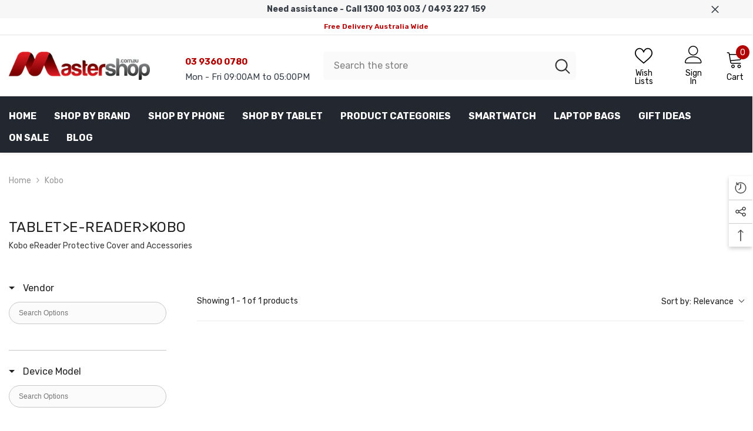

--- FILE ---
content_type: text/css
request_url: https://mastershop.com.au/cdn/shop/t/54/assets/custom.css?v=139866622211937673471757260308
body_size: 59
content:
a{text-decoration:underline}.list-menu a,.header-single-line a,.list-unstyled a,.view_all,.breadcrumb a,.productView-info a,.cart-checkbox a,.cart-item-name a,.card-information__wrapper a,.toggle-title a,.button{text-decoration:none}.contact-form-wrapper a{font-weight:600;font-size:16px;text-transform:uppercase}.megamenu_style_2{height:600px}.halo-ask-an-expert-banner button{display:none!important}.customer-login-note{min-height:38px;padding:1px 15px;margin:15px 0;border-radius:4px;border-left:4px solid;opacity:1;max-width:90%;background:#bad0e45e;color:#00539f;border-color:#00539f}.halo-sidebar-wrapper .customer-login-note{max-width:100%}.header-single-line__item--text .customer-service-text{width:var(--cst-width)}.tabs-contents .toggle-content .tab-popup-content{font-size:var(--product-tab-text-font-size)}.account-page .halo-page-content{text-align:left!important}.halo-row-icon{justify-content:space-between}.halo-feature-icon{display:table;text-align:left;max-width:280px;padding-right:15px}.halo-feature-icon .icon,.halo-feature-icon .content{display:table-cell;vertical-align:middle}.halo-feature-icon .icon{width:30px;height:26px;font-size:20px;color:#b20000;display:flex;align-items:center;justify-content:center}.halo-feature-icon .icon+.content{padding-left:10px}.halo-feature-icon .icon svg{width:100%;height:100%}.halo-feature-icon .content{padding-top:2px;color:#fff}.halo-feature-icon .content .title{margin:0;font-size:14px;font-weight:700;color:inherit}.halo-feature-icon .content .title a:hover{color:red}.halo-feature-icon .content .description{margin-top:10px;color:inherit}.text-left .halo-feature-icon{margin-left:0}.text-center .halo-feature-icon{margin-left:auto;margin-right:auto}.halo-feature-icon-section{color:#fff;background-color:#f7f7f7}.halo-feature-icon-footer{color:#fff;background-color:#b20000}.halo-feature-icon-footer .halo-feature-icon{padding-top:9px;padding-bottom:9px}.halo-feature-icon-footer .halo-feature-icon .icon,.halo-feature-icon-footer .halo-feature-icon .content{color:#fff}@media (min-width: 1025px){.halo-block-header .title .text{min-width:300px}}
/*# sourceMappingURL=/cdn/shop/t/54/assets/custom.css.map?v=139866622211937673471757260308 */


--- FILE ---
content_type: text/css
request_url: https://cdn.boostcommerce.io/widget-integration/theme/customization/mastershop-au.myshopify.com/URpNPexbkM/customization-1754577621318.css
body_size: 124
content:
/*********************** Custom css for Boost AI Search & Discovery  ************************/
.boost-sd__product-title{
  height: 65px;
  font-size: 16px;
  color: #059;
  font-weight: 500;
}

.boost-sd__product-price-content--text-align-left{
  font-size: 16px;
  font-weight: 500;
}

.boost-sd__product-image-img {
  width: auto !important;
  height: 100%;
  margin: 0 auto;
}

.boost-sd__product-image-img--second {
  top: 50%;
  left: 50%;
  -ms-transform: translate(-50%, -50%);
  transform: translate(-50%, -50%);
}

/* Collection page css start */
.boost-sd-container {
  --boostsd-general-page-width-desktop: 1470px;
}

@media (max-width: 1464px) {
  .boost-sd-container {
    padding-left: 15px;
    padding-right: 15px;
  }
}

@media (max-width: 768px) {
  .boost-sd__product-title {
    height: auto;
  }
}

@media only screen and (min-width: 1200px) {
    .boost-sd__filter-option-item-button, .boost-sd__filter-option-title {
        font-size: 16px;
    }
    .boost-sd__filter-tree-vertical {
        width: 300px;
    }
}

@media only screen and (min-width: 992px) {
    .boost-sd-layout .boost-sd-right {
        padding-left: 20px;
    }
}
/* Collection page css end */